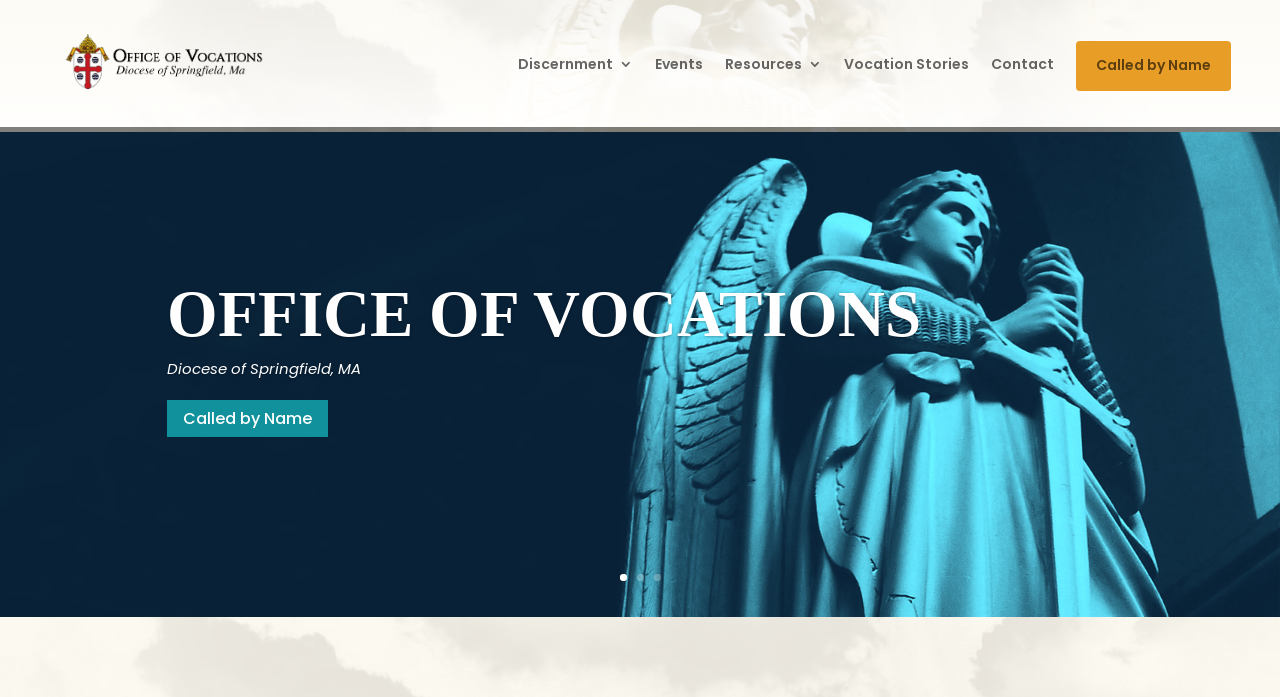

--- FILE ---
content_type: text/css
request_url: https://www.myvocation.com/wp-content/et-cache/5531/et-divi-dynamic-tb-6086-5531-late.css?ver=1764921086
body_size: 317
content:
@font-face{font-family:FontAwesome;font-style:normal;font-weight:400;font-display:block;src:url(//www.myvocation.com/wp-content/themes/Divi/core/admin/fonts/fontawesome/fa-regular-400.eot);src:url(//www.myvocation.com/wp-content/themes/Divi/core/admin/fonts/fontawesome/fa-regular-400.eot?#iefix) format("embedded-opentype"),url(//www.myvocation.com/wp-content/themes/Divi/core/admin/fonts/fontawesome/fa-regular-400.woff2) format("woff2"),url(//www.myvocation.com/wp-content/themes/Divi/core/admin/fonts/fontawesome/fa-regular-400.woff) format("woff"),url(//www.myvocation.com/wp-content/themes/Divi/core/admin/fonts/fontawesome/fa-regular-400.ttf) format("truetype"),url(//www.myvocation.com/wp-content/themes/Divi/core/admin/fonts/fontawesome/fa-regular-400.svg#fontawesome) format("svg")}@font-face{font-family:FontAwesome;font-style:normal;font-weight:900;font-display:block;src:url(//www.myvocation.com/wp-content/themes/Divi/core/admin/fonts/fontawesome/fa-solid-900.eot);src:url(//www.myvocation.com/wp-content/themes/Divi/core/admin/fonts/fontawesome/fa-solid-900.eot?#iefix) format("embedded-opentype"),url(//www.myvocation.com/wp-content/themes/Divi/core/admin/fonts/fontawesome/fa-solid-900.woff2) format("woff2"),url(//www.myvocation.com/wp-content/themes/Divi/core/admin/fonts/fontawesome/fa-solid-900.woff) format("woff"),url(//www.myvocation.com/wp-content/themes/Divi/core/admin/fonts/fontawesome/fa-solid-900.ttf) format("truetype"),url(//www.myvocation.com/wp-content/themes/Divi/core/admin/fonts/fontawesome/fa-solid-900.svg#fontawesome) format("svg")}@font-face{font-family:FontAwesome;font-style:normal;font-weight:400;font-display:block;src:url(//www.myvocation.com/wp-content/themes/Divi/core/admin/fonts/fontawesome/fa-brands-400.eot);src:url(//www.myvocation.com/wp-content/themes/Divi/core/admin/fonts/fontawesome/fa-brands-400.eot?#iefix) format("embedded-opentype"),url(//www.myvocation.com/wp-content/themes/Divi/core/admin/fonts/fontawesome/fa-brands-400.woff2) format("woff2"),url(//www.myvocation.com/wp-content/themes/Divi/core/admin/fonts/fontawesome/fa-brands-400.woff) format("woff"),url(//www.myvocation.com/wp-content/themes/Divi/core/admin/fonts/fontawesome/fa-brands-400.ttf) format("truetype"),url(//www.myvocation.com/wp-content/themes/Divi/core/admin/fonts/fontawesome/fa-brands-400.svg#fontawesome) format("svg")}

--- FILE ---
content_type: text/css
request_url: https://www.myvocation.com/wp-content/plugins/gf-styler-for-divi/styles/style.min.css?ver=1.0.0
body_size: 837
content:
.dvppl-gf .gform_wrapper form{position:relative}.dvppl-gf .gform_wrapper form>div,.dvppl-gf .gform_wrapper form>p{margin-bottom:1.3em}.dvppl-gf .gform_wrapper .dvppl-gf .gform_wrapper-control-wrap{width:100%;display:block}.dvppl-gf .gform_wrapper input{width:100%;max-width:100%}.dvppl-gf .gform_wrapper input:not([type=submit]):focus,.dvppl-gf .gform_wrapper select:focus,.dvppl-gf .gform_wrapper textarea:focus{border-color:#eaeaea;outline:0;-webkit-box-shadow:none;box-shadow:none}.dvppl-gf .gform_wrapper input:not([type=submit]),.dvppl-gf .gform_wrapper select,.dvppl-gf .gform_wrapper textarea{width:100%;padding:.75em}.dvppl-gf .gform_wrapper input[type=file]{color:#666;height:auto;border:1px solid #eaeaea;background:#fafafa;-webkit-box-shadow:none;box-shadow:none;-webkit-transition:all .2s linear;-o-transition:all .2s linear;transition:all .2s linear;border-radius:2px;-webkit-box-sizing:border-box;box-sizing:border-box}.dvppl-gf .gform_wrapper .chosen-container-multi .chosen-choices,.dvppl-gf .gform_wrapper .chosen-container-single .chosen-single{position:relative;display:block;overflow:hidden;padding:0;height:auto;border:1px solid #aaa;border-radius:0;background:#fff;-webkit-box-shadow:none;box-shadow:none;color:#444;text-decoration:none;white-space:nowrap}.dvppl-gf .gform_wrapper .chosen-container-single .chosen-single span{line-height:1}.dvppl-gf .gform_wrapper .chosen-container-active.chosen-with-drop .chosen-single{background:#fff}.dvppl-gf .gfield_checkbox input[type=checkbox]+label:before,.dvppl-gf .gfield_radio input[type=radio]+label:before,.dvppl-gf .ginput_container_consent input[type=checkbox]+label:before{-webkit-box-sizing:content-box;box-sizing:content-box}.dvppl-gf .ginput_container_consent input[type=checkbox]:checked+label:before{font-weight:700}.dvppl-gf .chosen-single,.dvppl-gf select{-webkit-appearance:none;-moz-appearance:none;appearance:none}.dvppl-gf .gform_wrapper div.validation_error{border-top:none;border-bottom:none}.dvppl-gf .gform_wrapper .gfield_radio li label{margin:0}.dvppl-gf .gform_wrapper .gform_body{width:100%!important}.dvppl-gf .gform_wrapper input[type=checkbox]+label:before,.dvppl-gf .gform_wrapper input[type=checkbox]:checked+label:before,.dvppl-gf .gform_wrapper input[type=radio]+label:before,.dvppl-gf .gform_wrapper input[type=radio]:checked+label:before{-webkit-box-sizing:content-box!important;box-sizing:content-box!important}.dvppl-gf .gfield_checkbox input[type=checkbox]+label:before,.dvppl-gf .gfield_radio input[type=radio]+label:before,.dvppl-gf .ginput_container_consent input[type=checkbox]+label:before{height:24px;width:24px}.dvppl-gf .gfield_checkbox input[type=checkbox]:checked+label:before,.dvppl-gf .ginput_container_consent input[type=checkbox]:checked+label:before{font-size:20px}.dvppl-gf .gform_page .gform_page_footer input[type=button],.dvppl-gf .gform_page .gform_page_footer input[type=submit],.dvppl-gf .gform_wrapper .gform_footer input[type=submit]{font-size:14px;letter-spacing:.6px;width:auto;font-size:16px;padding:10px 22px;border-radius:3px;border-style:solid;border-color:#2ea3f2;color:#fff;background-color:#2ea3f2;-webkit-appearance:button;cursor:pointer}.dvppl-gf .chosen-container-single .chosen-single div{display:none}.dvppl-gf .gform_wrapper div.gform_wrapper-response-output{margin:0}

--- FILE ---
content_type: text/css
request_url: https://www.myvocation.com/wp-content/themes/divi.child.myv2017/style.css?ver=4.27.5
body_size: 451
content:
/*
 Theme Name:     MyVocation 2017
 Theme URI:
 Description:    Divi Child Theme
 Author:         faceman
 Author URI:     http://www.impressusart.com
 Template:       Divi
 Version:        0.1
*/

@import url("../Divi/style.css");

/* =Theme customization starts here
------------------------------------------------------- */

/* Generic styles */

.et_pb_svg_logo.et_header_style_centered #logo {
  width: 96%;
}

body .gform_wrapper input[type=email], body .gform_wrapper input[type=number], body .gform_wrapper input[type=password], body .gform_wrapper input[type=tel], body .gform_wrapper input[type=text], body .gform_wrapper input[type=url], body .gform_wrapper textarea.textarea {
  padding: .35em;
}

/* Home page */

body.home h2 {
}

body.home .gform_body label {
}


/* Ipad to laptop */
@media all and (max-width: 1023px){
}

/* smaller than Ipad */
@media all and (max-width: 767px) {
}


--- FILE ---
content_type: text/css
request_url: https://www.myvocation.com/wp-content/et-cache/5531/et-core-unified-5531.min.css?ver=1764921086
body_size: 1775
content:
#main-header{top:0px}#top-header{top:135px;-webkit-box-shadow:0px 3px 6px 0px rgba(0,0,0,0.67);-moz-box-shadow:0px 3px 6px 0px rgba(0,0,0,0.67);box-shadow:0px 3px 6px 0px rgba(0,0,0,0.67)}@media only screen and (min-width:981px){#main-header{top:0!important}#top-header{top:84px!important;height:45px;transition:all 0.3s ease-in-out}#top-header.et-fixed-header{top:79px!important;height:35px}}#menu-item-69 a{visibility:hidden}#top-header .container{padding-top:1em;transition:all 0.3s ease-in-out}#top-header.et-fixed-header .container{padding-top:.8em}#main-header{background-image:url(/wp-content/uploads/2017/08/menuback_clouds.jpg)}#main-footer{background-image:url(/wp-content/uploads/2017/08/menuback_clouds.jpg);background-size:cover;z-index:99999}#et-secondary-nav li>ul{width:auto}#et-secondary-nav li li a{padding:5px 15px;top:20px}#et-secondary-nav li li{max-width:300px;width:auto;padding:0px 5px;white-space:nowrap;top:0px}#ff-stream-wrapper{z-index:900}#ff-stream-2 .ff-stream .ff-layout-masonry{min-height:850px}@media only screen and (max-width:980px){#logo{max-height:100%}.et_header_style_left #logo,.et_header_style_split #logo{max-width:110%;margin-left:-50px;height:80px}#et_mobile_nav_menu{margin-right:-20px}#et_search_icon{display:none}}@media all{#left-area ul,.entry-content ul,.comment-content ul,body.et-pb-preview #main-content .container ul{padding:0 0 23px 3em;line-height:26px;list-style-type:disc;list-style-position:outside}}#footer-bottom{-webkit-box-shadow:0px 3px 6px 0px rgba(0,0,0,0.67);-moz-box-shadow:0px 3px 6px 0px rgba(0,0,0,0.67);box-shadow:0px 3px 6px 0px rgba(0,0,0,0.67);z-index:99999}.gform_legacy_markup_wrapper .gform_footer input.button,.gform_legacy_markup_wrapper .gform_footer input[type=submit],.gform_legacy_markup_wrapper .gform_page_footer input.button,.gform_legacy_markup_wrapper .gform_page_footer input[type=submit]{min-width:100%;padding:1em;border-radius:2px;border:none;background:#c31f26;color:white}.mec-booking-button{text-transform:capitalize!important;letter-spacing:0px!important;font-weight:bold!important;border-width:0px!important;font-size:14px!important;text-decoration:underline}.mec-booking-button:after{content:'s >'}.mec-booking-button:hover{color:#555555!important;background-color:#ffffff!important}.mec-event-share-icon{background-color:#ffffff!important}@media only screen and (min-width:769px){.called a{background-color:#e89d27;font-weight:bold;border-radius:4px;margin-right:-15px!important;padding:5px 20px!important;line-height:1px!important;height:50px!important;margin-top:15px!important}}.mec-color-hover{text-transform:uppercase}.has_et_pb_sticky .et_pb_menu__logo{content:url(https://denvervocations.com/wp-content/uploads/2024/12/Logo-Blue-02.png)!important}.pa-inline-buttons .et_pb_button_module_wrapper{display:inline-block}.max-inline-buttons .et_pb_button_module_wrapper{display:inline-block}.max-inline-buttons{text-align:center!important}.pa-blog-image-4-3 .entry-featured-image-url{padding-top:75%;display:block}.pa-blog-image-4-3 .entry-featured-image-url img{position:absolute;height:100%;width:100%;top:0;left:0;right:0;bottom:0;object-fit:cover}.pa-vertical-menu .et-menu>li{padding-left:0px;padding-right:0px}.pa-vertical-menu .et_pb_menu__menu nav ul li{display:block;width:100%!important;margin:10px 0}.pa-vertical-menu .et_pb_menu__menu nav ul li a{padding:20px!important;background:#ffffff;border-radius:5px;border:2px solid #f0f3f6;width:100%!important}.pa-vertical-menu .et_pb_menu__menu nav ul li a:hover{opacity:1!important;color:#333333;background:#f4f4f4;border-color:#f4f4f4}.pa-vertical-menu .et_pb_menu__menu nav ul li.current-menu-item a{color:#333333;background:#f4f4f4;border-color:#555555}.pa-vertical-menu .et_pb_menu__menu .menu-item-has-children>a:first-child:after{content:"5"!important;padding:20px;font-size:24px}.pa-vertical-menu .et_pb_menu__menu .menu-item-has-children .menu-item-has-children>a:first-child:after{padding:8px!important;right:0px!important}.pa-vertical-menu .et_pb_menu__menu nav ul li ul{top:0!important}.pa-vertical-menu .et_pb_menu__menu nav li ul{left:100%!important}.pa-vertical-menu ul li a:before{font-family:'ETMODULES';content:'\24';text-align:center;vertical-align:middle;margin-right:8px;margin-left:0px;color:#333333;font-size:1.3em;transition:all .75s ease}.pa-vertical-menu ul li a:hover:before{margin-left:7px;color:#333333!important;transition:all .75s ease}.pa-vertical-menu ul li.current-menu-item a:before{margin-left:7px;color:#333333!important}@media (max-width:980px){.et-db #et-boc .et-l .pa-vertical-menu .et_pb_menu__menu{display:flex}.et-db #et-boc .et-l .pa-vertical-menu .et_mobile_nav_menu{display:none}}.gt-selected{font-size:14px}.gt-current-lang img{width:20px!important;height:auto}.gt_options.gt-open img{width:20px!important;height:auto}.gt_options.gt-open{font-size:14px;position:absolute!important;top:100%;left:0;z-index:5001!important;background:white;box-shadow:0 2px 5px rgba(0,0,0,0.1);display:none}.gtranslate_wrapper:hover .gt_options.gt-open{display:block}.gtranslate_wrapper{position:relative!important}@media (max-width:980px){.pa-open-mobile-menu .et_pb_menu__menu{display:flex!important}.pa-open-mobile-menu .et_mobile_nav_menu{display:none!important}}.gform_button{background-color:#4ea7ec;color:white;padding:12px 24px;border:none;border-radius:6px;font-size:16px;font-family:"Helvetica Neue",Helvetica,Arial,sans-serif;text-align:center;cursor:pointer;transition:background-color 0.3s ease,transform 0.2s ease}.gform_button:hover{background-color:#3490dc;transform:translateY(-2px)}.gform_button:active{transform:translateY(0)}@media only screen and (min-width:769px){.called a{background-color:#e89d27;font-weight:bold;border-radius:4px;margin-right:-15px!important;padding:5px 20px!important;line-height:1px!important;height:50px!important;margin-top:15px!important}}

--- FILE ---
content_type: text/css
request_url: https://www.myvocation.com/wp-content/et-cache/5531/et-core-unified-tb-6086-deferred-5531.min.css?ver=1764921087
body_size: 663
content:
.et_pb_fullwidth_header_0.et_pb_fullwidth_header .et_pb_fullwidth_header_subhead{font-style:italic;font-size:30px;line-height:1.2em;text-align:center}.et_pb_fullwidth_header.et_pb_fullwidth_header_0{background-image:linear-gradient(180deg,rgba(0,0,0,0.45) 0%,rgba(9,23,45,0.91) 99%),url(https://www.myvocation.com/wp-content/uploads/2025/01/Screenshot-2025-01-27-at-8.53.10 AM.png);background-color:#020202}.et_pb_fullwidth_header_0{padding-top:250px;padding-bottom:250px;padding-left:0px}.et_pb_row_2.et_pb_row{margin-top:36px!important;margin-bottom:36px!important}.et_pb_text_3{margin-bottom:-20px!important}.et_pb_row_3.et_pb_row{margin-top:0px!important;margin-bottom:36px!important}.et_pb_blurb_2.et_pb_blurb .et_pb_module_header,.et_pb_blurb_2.et_pb_blurb .et_pb_module_header a,.et_pb_blurb_4.et_pb_blurb .et_pb_module_header,.et_pb_blurb_4.et_pb_blurb .et_pb_module_header a,.et_pb_blurb_3.et_pb_blurb .et_pb_module_header,.et_pb_blurb_3.et_pb_blurb .et_pb_module_header a{font-weight:700}body #page-container .et_pb_section .et_pb_button_1{color:white!important;border-color:#12929c;letter-spacing:2px;font-family:'Arial',Helvetica,Arial,Lucida,sans-serif!important;background-color:#12929c}body #page-container .et_pb_section .et_pb_button_1:hover{color:white!important;letter-spacing:2px!important;background-image:initial;background-color:#12929c}.et_pb_button_1{transition:color 300ms ease 0ms,background-color 300ms ease 0ms,letter-spacing 300ms ease 0ms}.et_pb_button_1,.et_pb_button_1:after{transition:all 300ms ease 0ms}@media only screen and (max-width:980px){body #page-container .et_pb_section .et_pb_button_1:after{display:inline-block;opacity:0}body #page-container .et_pb_section .et_pb_button_1:hover:after{opacity:1}}@media only screen and (max-width:767px){body #page-container .et_pb_section .et_pb_button_1:after{display:inline-block;opacity:0}body #page-container .et_pb_section .et_pb_button_1:hover:after{opacity:1}}

--- FILE ---
content_type: text/css
request_url: https://www.myvocation.com/wp-content/et-cache/5531/et-divi-dynamic-tb-6086-5531-late.css
body_size: 317
content:
@font-face{font-family:FontAwesome;font-style:normal;font-weight:400;font-display:block;src:url(//www.myvocation.com/wp-content/themes/Divi/core/admin/fonts/fontawesome/fa-regular-400.eot);src:url(//www.myvocation.com/wp-content/themes/Divi/core/admin/fonts/fontawesome/fa-regular-400.eot?#iefix) format("embedded-opentype"),url(//www.myvocation.com/wp-content/themes/Divi/core/admin/fonts/fontawesome/fa-regular-400.woff2) format("woff2"),url(//www.myvocation.com/wp-content/themes/Divi/core/admin/fonts/fontawesome/fa-regular-400.woff) format("woff"),url(//www.myvocation.com/wp-content/themes/Divi/core/admin/fonts/fontawesome/fa-regular-400.ttf) format("truetype"),url(//www.myvocation.com/wp-content/themes/Divi/core/admin/fonts/fontawesome/fa-regular-400.svg#fontawesome) format("svg")}@font-face{font-family:FontAwesome;font-style:normal;font-weight:900;font-display:block;src:url(//www.myvocation.com/wp-content/themes/Divi/core/admin/fonts/fontawesome/fa-solid-900.eot);src:url(//www.myvocation.com/wp-content/themes/Divi/core/admin/fonts/fontawesome/fa-solid-900.eot?#iefix) format("embedded-opentype"),url(//www.myvocation.com/wp-content/themes/Divi/core/admin/fonts/fontawesome/fa-solid-900.woff2) format("woff2"),url(//www.myvocation.com/wp-content/themes/Divi/core/admin/fonts/fontawesome/fa-solid-900.woff) format("woff"),url(//www.myvocation.com/wp-content/themes/Divi/core/admin/fonts/fontawesome/fa-solid-900.ttf) format("truetype"),url(//www.myvocation.com/wp-content/themes/Divi/core/admin/fonts/fontawesome/fa-solid-900.svg#fontawesome) format("svg")}@font-face{font-family:FontAwesome;font-style:normal;font-weight:400;font-display:block;src:url(//www.myvocation.com/wp-content/themes/Divi/core/admin/fonts/fontawesome/fa-brands-400.eot);src:url(//www.myvocation.com/wp-content/themes/Divi/core/admin/fonts/fontawesome/fa-brands-400.eot?#iefix) format("embedded-opentype"),url(//www.myvocation.com/wp-content/themes/Divi/core/admin/fonts/fontawesome/fa-brands-400.woff2) format("woff2"),url(//www.myvocation.com/wp-content/themes/Divi/core/admin/fonts/fontawesome/fa-brands-400.woff) format("woff"),url(//www.myvocation.com/wp-content/themes/Divi/core/admin/fonts/fontawesome/fa-brands-400.ttf) format("truetype"),url(//www.myvocation.com/wp-content/themes/Divi/core/admin/fonts/fontawesome/fa-brands-400.svg#fontawesome) format("svg")}